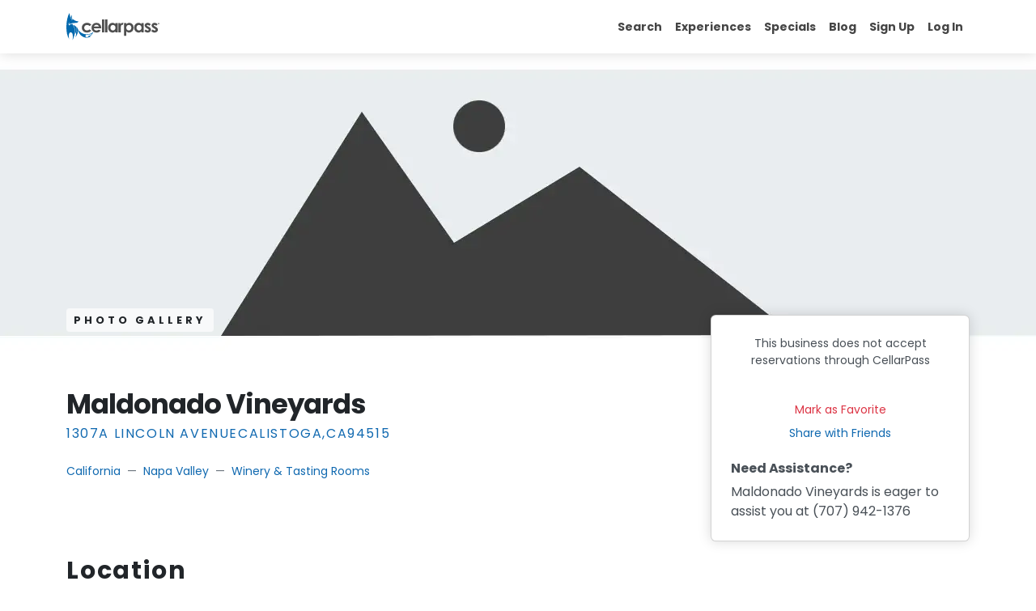

--- FILE ---
content_type: image/svg+xml
request_url: https://cdn.cellarpass.com/photos/business/opentable.svg
body_size: 1270
content:
<svg id="logo" xmlns="http://www.w3.org/2000/svg" viewBox="0 0 428 95"><defs><style>.cls-1{fill:#da3743;}.cls-2{fill:#333;}</style></defs><title>openttable</title><path class="cls-1" d="M85.36,2.5A47.5,47.5,0,1,0,132.82,50,47.49,47.49,0,0,0,85.36,2.5Zm0,59.37A11.88,11.88,0,1,1,97.22,50,11.86,11.86,0,0,1,85.35,61.87ZM2,50A11.87,11.87,0,1,1,13.87,61.87,11.87,11.87,0,0,1,2,50" transform="translate(-2 -2.5)"/><path class="cls-2" d="M245.82,40.91a12.14,12.14,0,0,1,12.42,12.54,17.34,17.34,0,0,1-.12,1.76,1.36,1.36,0,0,1-1.28,1.23H239.49a6.52,6.52,0,0,0,6.74,6.28,8.93,8.93,0,0,0,5.8-2c.65-.52,1.35-.58,1.76,0l2.28,3.05a1.14,1.14,0,0,1-.11,1.76,15.32,15.32,0,0,1-10.08,3.69c-8.08,0-13.71-6.44-13.71-14.18S237.8,40.91,245.82,40.91Zm5,10.73A5,5,0,0,0,245.65,47c-3.28,0-5.39,2-5.74,4.69Zm65.6-21.16H288.9a1.11,1.11,0,0,0-1.11,1.11V36.4a1.11,1.11,0,0,0,1.11,1.11h9.94v30A1.16,1.16,0,0,0,300,68.58h5.45a1.16,1.16,0,0,0,1.12-1.11v-30h9.94a1.11,1.11,0,0,0,1.11-1.11V31.59A1.11,1.11,0,0,0,316.46,30.48Zm41.45,10.43a19.32,19.32,0,0,0-6.62,1.17V31.76A1.34,1.34,0,0,0,350,30.48h-4.75A1.39,1.39,0,0,0,344,31.76V67.29a1.35,1.35,0,0,0,1.29,1.29H348a1.3,1.3,0,0,0,1.29-1.29v-2l0-.1a11.85,11.85,0,0,0,9,4C365.7,69.23,371,62.78,371,55,371,47.12,365.93,40.91,357.91,40.91Zm-.65,21.63a6.2,6.2,0,0,1-6-3.75V49.12a10.64,10.64,0,0,1,5.62-1.53c4.45,0,6.74,3.64,6.74,7.45S361.48,62.54,357.26,62.54Zm45.85-21.63a12.14,12.14,0,0,1,12.42,12.54,17.34,17.34,0,0,1-.12,1.76,1.37,1.37,0,0,1-1.29,1.23H396.78a6.52,6.52,0,0,0,6.74,6.28,8.93,8.93,0,0,0,5.8-2c.64-.52,1.35-.58,1.76,0l2.28,3.05a1.14,1.14,0,0,1-.12,1.76,15.27,15.27,0,0,1-10.07,3.69c-8.09,0-13.71-6.44-13.71-14.18S395.08,40.91,403.11,40.91Zm5,10.73A5,5,0,0,0,402.93,47c-3.28,0-5.38,2-5.74,4.69ZM215,40.91a11.67,11.67,0,0,0-8.84,4V42.79a1.29,1.29,0,0,0-1.29-1.29h-2.88a1.3,1.3,0,0,0-1.29,1.29V78.31a1.34,1.34,0,0,0,1.29,1.29h4.75A1.39,1.39,0,0,0,208,78.31V68.11a20,20,0,0,0,6.5,1.12c8.08,0,13.42-6.22,13.42-14.13C227.9,46.89,222.33,40.91,215,40.91ZM213.6,62.54A10.69,10.69,0,0,1,208,61V51.35a6.19,6.19,0,0,1,6-3.76c4.22,0,6.39,3.7,6.39,7.51S218.05,62.54,213.6,62.54Zm64.5-21.63a10.92,10.92,0,0,0-8.71,3.91v-2a1.29,1.29,0,0,0-1.29-1.29H265a1.29,1.29,0,0,0-1.29,1.29v24.5A1.34,1.34,0,0,0,265,68.58h4.33c1.29,0,1.7-.29,1.7-1.29V51.81a6,6,0,0,1,5.86-4.22c3.28,0,4.69,2.17,4.69,5.69v14a1.3,1.3,0,0,0,1.29,1.29h4.74a1.34,1.34,0,0,0,1.29-1.29v-14C288.94,46.71,286.71,40.91,278.1,40.91Zm49.19,0A33.86,33.86,0,0,0,318,42.26a1.23,1.23,0,0,0-.88,1.64l.59,3.05c.11.82.64,1.46,1.52,1.17a33.72,33.72,0,0,1,7.61-1c2.88,0,3.87,1.65,3.75,5.1a19.88,19.88,0,0,0-5.21-.76c-6.85,0-10.78,3.7-10.78,8.5,0,5.81,3.75,9.27,9.14,9.27a11.84,11.84,0,0,0,8.49-3.4v1.45a1.31,1.31,0,0,0,1.29,1.29h2.64a1.31,1.31,0,0,0,1.29-1.29V52.69C337.48,45.31,335.72,40.91,327.29,40.91Zm3.16,20a5.8,5.8,0,0,1-4.86,2.87A3.57,3.57,0,0,1,321.66,60c0-2.4,1.7-3.87,4.8-3.87a10.83,10.83,0,0,1,4,.82ZM175.86,30.5A19.46,19.46,0,0,0,156.49,50a19.4,19.4,0,0,0,38.8,0A19.49,19.49,0,0,0,175.86,30.5Zm0,7.54a12.08,12.08,0,0,1,11.9,12,11.87,11.87,0,1,1-11.9-12ZM384.7,68.63A1.31,1.31,0,0,0,386,67.34V62.57a1.29,1.29,0,0,0-1.29-1.29h-.2a1.26,1.26,0,0,1-1.17-1.16V31.86a1.39,1.39,0,0,0-1.28-1.29H377.3A1.39,1.39,0,0,0,376,31.86v31.3l0,.82a5,5,0,0,0,4.66,4.65Zm34.83-22.22a5.24,5.24,0,1,1,10.47,0,5.24,5.24,0,1,1-10.47,0Zm9.36,0a4.14,4.14,0,1,0-8.25,0,4.14,4.14,0,1,0,8.25,0Zm-6.14-2.89h2.11c1.17,0,2.17.47,2.17,1.8a1.64,1.64,0,0,1-1,1.53l1.28,2.31H426l-1-1.95h-1.14v1.95h-1.14Zm1.86,2.8c.75,0,1.2-.33,1.2-.94s-.31-.92-1.14-.92h-.78v1.86Z" transform="translate(-2 -2.5)"/></svg>

--- FILE ---
content_type: application/javascript; charset=UTF-8
request_url: https://www.cellarpass.com/_next/static/chunks/4199.47ae6a2cbac8de43.js
body_size: 673
content:
"use strict";(self.webpackChunk_N_E=self.webpackChunk_N_E||[]).push([[4199],{4199:function(e,t,n){n.r(t);var o=n(57437),l=n(6089),a=n(66648),i=n(87138),s=n(2265),c=n(77744);t.default=s.memo(e=>{let{data:t,tagH4:n=!1,multipleLocations:d=[],headingText:r,heading:g=!0,id:h}=e,u="".concat(t.address1," ").concat(t.city," ").concat(t.state," ").concat(t.zip),p={lat:d.length>0?d[0].geo_latitude:t.geo_latitude,lng:d.length>0?d[0].geo_longitude:t.geo_longitude},[m,_]=s.useState(null),x=s.useRef(null),f=s.useCallback(e=>{if(x.current=e,d.length>0){let t=new window.google.maps.LatLngBounds;d.forEach(e=>{t.extend(new window.google.maps.LatLng(e.geo_latitude,e.geo_longitude))}),e.fitBounds(t)}},[d]);return(0,o.jsx)("section",{className:"location-section",id:"locationMap",children:(0,o.jsxs)("div",{children:[n&&(0,o.jsx)("h4",{className:"border-bottom pb-2",children:d.length>0?r:r||"Participating partners"}),g&&!n&&(0,o.jsx)("h2",{className:"section-heading",children:"Location"}),(0,o.jsx)("div",{className:"pt-4",children:d.length>0?(0,o.jsx)(o.Fragment,{children:(0,o.jsx)(c.KJ,{googleMapsApiKey:"AIzaSyDKGd8SyV0GhpzD-onvM0ItLpzq5GhCFfA",children:(0,o.jsx)(c.b6,{mapContainerStyle:{width:"100%",height:"300px"},center:p,zoom:10,options:{mapTypeControl:!1,scrollwheel:!0,fullscreenControl:!1},onLoad:f,children:d.map((e,t)=>(0,o.jsx)(c.Jx,{position:{lat:e.geo_latitude,lng:e.geo_longitude},onClick:()=>_(e),children:m&&m.geo_latitude===e.geo_latitude&&m.geo_longitude===e.geo_longitude&&(0,o.jsx)(c.nx,{position:{lat:e.geo_latitude,lng:e.geo_longitude},onCloseClick:()=>_(null),children:(0,o.jsxs)("div",{children:[(0,o.jsx)("a",{href:"/business/".concat(e.member_url).concat(h?"?passportEventId=".concat(h):""),className:"btn btn-attention pull-right font-weight-bold text-info",children:e.member_name}),(0,o.jsx)("div",{className:"text-center",children:e.member_city})]})})},t))})})}):(0,o.jsx)(i.default,{target:"_blank",rel:"noopener noreferrer",href:"https://www.google.com/maps/place/".concat(encodeURIComponent(u)),children:(0,o.jsx)(a.default,{loading:"lazy",src:(0,l.u)(t),className:"img-fluid w-100",width:736,height:100,alt:"Location Map"})})})]})})})}}]);

--- FILE ---
content_type: application/javascript; charset=UTF-8
request_url: https://www.cellarpass.com/_next/static/chunks/app/special-events/page-201e5383e6096c79.js
body_size: 3723
content:
(self.webpackChunk_N_E=self.webpackChunk_N_E||[]).push([[6370,689],{63270:function(e,t,s){Promise.resolve().then(s.bind(s,4280))},25011:function(e,t,s){"use strict";s.r(t);var a=s(57437),l=s(4877),i=s(87138),r=s(2265),n=s(16383),c=s(28575),d=s(21229),o=s(56750),h=s(86661),m=s(53267),u=s(17702),x=s(39248),j=s(64908);t.default=e=>{var t;let{payload:s,sectionHeading:g,isBgColor:p,columnShow:f=4,data:v,adjustDate:y,isSlide:N=!0,isLazyLoad:_=!0,isContainerFluid:b=!1,showFavicon:w=!1}=e,[Z,S]=(0,r.useState)([]),[k,C]=(0,j.r)(!1);(0,r.useEffect)(()=>{if(v&&v.length>0){S(v);return}E(s)},[v]);let E=async e=>{try{C(!0);let t=(await (0,l.CP)(e)).data.sort((e,t)=>new Date(e.start_date_time).getTime()-new Date(t.start_date_time).getTime());S(t),C(!1)}catch(e){C(!1)}};return k?(0,a.jsx)(x.Z,{type:"imageDetailsBox"}):(0,a.jsx)(a.Fragment,{children:(null==Z?void 0:Z.length)>0?(0,a.jsx)("section",{className:"mb-4 ".concat(p?"bg-gray-100 px-4 pt-5 pb-4":""),children:(0,a.jsxs)(c.Z,{fluid:!p,className:b?"p-0":"",children:[(null==g?void 0:g.title)&&!(null==g?void 0:g.subTitle)&&g.redirectName?(0,a.jsxs)("div",{className:"d-flex-between flex-wrap mb-4",children:[(0,a.jsx)("h2",{className:"mb-0",children:g.title}),(0,a.jsxs)(i.default,{href:g.redirectUrl||"",className:"text-muted text-sm",children:[g.redirectName?g.redirectName:"View More Events",(0,a.jsx)(u.Z,{})]})]}):null,(null==g?void 0:g.title)&&(null==g?void 0:g.subTitle)&&(null==g?void 0:g.redirectName)?(0,a.jsxs)("div",{className:"d-flex-between flex-wrap mb-5",children:[(0,a.jsxs)("div",{children:[(0,a.jsx)("h3",{className:"text-uppercase fs-6",children:g.title}),(0,a.jsx)("h2",{children:g.isRegionNameShowFromEvent?g.subTitle+(null===(t=Z[0])||void 0===t?void 0:t.region_name):g.subTitle})]}),(0,a.jsxs)(i.default,{href:g.redirectUrl||"",className:"text-muted text-sm",children:[g.redirectName?g.redirectName:"View More Events",(0,a.jsx)(u.Z,{})]})]}):null,(0,a.jsx)(d.Z,{className:"overflow-hidden",children:N?(0,a.jsx)(h.iR,{slidesPerView:f,children:Z.map(e=>(0,a.jsx)(m.o5,{children:(0,a.jsx)(n.zW,{event:e,adjustDate:y,isLazyLoad:_,showFavicon:w})},e.event_id))}):(0,a.jsx)(a.Fragment,{children:Z.map(e=>(0,a.jsx)(o.Z,{lg:4===f?3:4,md:6,sm:6,className:"mb-5",children:(0,a.jsx)(n.zW,{event:e,adjustDate:y,isLazyLoad:_,showFavicon:w})},e.event_id))})})]})}):null})}},4280:function(e,t,s){"use strict";s.d(t,{default:function(){return w}});var a=s(57437),l=s(2265),i=s(28575),r=s(20585),n=s(82543),c=s(21229),d=s(56750),o=s(22434),h=s(86661),m=s(25011),u=s(44742),x=e=>{let{label:t,labelClass:s,checked:l,onChange:i,type:r}=e;return(0,a.jsxs)("div",{className:"form-check d-inline-block",children:[(0,a.jsx)("input",{className:"form-check-input",type:r||"checkbox",onChange:e=>{i(e)},id:t,checked:l||!1}),(0,a.jsx)("label",{className:"form-check-label ".concat(t?"mx-1 ".concat(s):""),htmlFor:t,children:t})]})},j=s(54666),g=s(14887),p=e=>{let{filters:t,setFilters:s,setSelectedFilters:i,isMobileDevice:r,ticketEvents:n}=e;(0,l.useEffect)(()=>{t.categories.length>0&&t.dates.length>0&&t.locations.length>0||c()},[]);let c=async()=>{try{let{data:e}=await (0,u.vp)();e.locations.forEach(e=>{e.isSelected=!1,e.cities.forEach(e=>{e.isSelected=!1})}),e.dates.forEach(e=>{e.start_date=new Date(e.start_date),e.end_date=new Date(e.end_date),e.isSelected=!1});let t=e.categories.filter(e=>n.some(t=>e.name===t.primary_category||e.name===t.secondary_category)).map(e=>(e.isSelected=!1,e));e.categories=t,s(e)}catch(e){console.log("error",e)}},d=(e,t)=>{let a=e.target.checked;i(e=>{let s=a?[...e.dates,t.display_name]:e.dates.filter(e=>e!==t.display_name);return{...e,dates:s}}),s(e=>{let s=e.dates.map(e=>(e.display_name===t.display_name&&(e.isSelected=a),e));return{...e,dates:s}})},o=(e,t)=>{let a=e.target.checked;i(e=>{let s=a?[...e.categories,t.friendly_url]:e.categories.filter(e=>e!==t.friendly_url);return{...e,categories:s}}),s(e=>{let s=e.categories.map(e=>(e.friendly_url===t.friendly_url&&(e.isSelected=a),e));return{...e,categories:s}})},h=(e,t,a)=>{let l=e.target.checked;i(e=>{let s=l?[...e.locations,"".concat(a.friendly_url,"_").concat(t.state_url)]:e.locations.filter(e=>e!=="".concat(a.friendly_url,"_").concat(t.state_url));return{...e,locations:s}}),s(e=>{let s=e.locations.map(e=>{if(e.state_url===t.state_url){let t=e.cities.map(e=>(e.friendly_url===a.friendly_url&&(e.isSelected=l),e));return{...e,cities:t}}return e});return{...e,locations:s}})},m=(e,t)=>{let a=e.target.checked;t.cities.forEach(e=>{e.isSelected=a}),s(e=>{let s=e.locations.map(e=>e.state_url===t.state_url?(t.isSelected=a,t):e);return{...e,locations:s}}),i(e=>{let s=a?[...e.locations,...t.cities.map(e=>"".concat(e.friendly_url,"_").concat(t.state_url))]:e.locations.filter(e=>!t.cities.some(s=>e==="".concat(s.friendly_url,"_").concat(t.state_url)));return{...e,locations:s}})};return(0,a.jsx)("div",{children:(0,a.jsxs)("ul",{children:[t.dates.length>0&&(0,a.jsxs)("li",{className:"mb-3",children:[r&&(0,a.jsx)(j.JO,{icon:g.IV4}),(0,a.jsx)("span",{className:"font-weight-bold",children:"Date"}),(0,a.jsx)("hr",{className:"my-1"}),(0,a.jsx)("ul",{className:"list-unstyled mt-2",children:t.dates.map((e,t)=>(0,a.jsx)("li",{className:"py-1",children:(0,a.jsx)(x,{label:e.display_name,onChange:t=>d(t,e),checked:e.isSelected})},t))})]}),t.categories.length>0&&(0,a.jsxs)("li",{className:"mb-3",children:[r&&(0,a.jsx)(j.JO,{icon:g.Zrf}),(0,a.jsx)("span",{className:"font-weight-bold",children:"Category"}),(0,a.jsx)("hr",{className:"my-1"}),(0,a.jsx)("ul",{className:"list-unstyled mt-2",children:t.categories.map((e,t)=>(0,a.jsx)("li",{className:"py-1",children:(0,a.jsx)(x,{label:e.name,onChange:t=>o(t,e),checked:e.isSelected})},t))})]}),t.locations.length>0&&(0,a.jsxs)("li",{className:"mb-3",children:[r&&(0,a.jsx)(j.Zl,{}),(0,a.jsx)("span",{className:"font-weight-bold",children:"Location"}),(0,a.jsx)("hr",{className:"my-1"}),(0,a.jsx)("ul",{className:"list-unstyled mt-2",children:t.locations.map((e,t)=>(0,a.jsxs)("li",{className:"py-1",children:[(0,a.jsx)("div",{children:(0,a.jsx)(x,{label:e.state_name,labelClass:"font-weight-bold",onChange:t=>m(t,e),checked:e.isSelected})}),(0,a.jsx)("ul",{className:"ml-2 mt-2",children:e.cities.map((t,s)=>(0,a.jsx)("li",{className:"py-1",children:(0,a.jsx)(x,{label:t.city,onChange:s=>h(s,e,t),checked:t.isSelected})},s))})]},t))})]})]})})},f=s(4877),v=s(39248),y=s(64908),N=s(16383),_=s(16463);let b=e=>{let{onSearchFilter:t}=e;return(0,a.jsx)("div",{className:"p-3",children:(0,a.jsx)(h.zx,{className:"btn btn-primary w-100",onClick:t,children:"Show Results"})})};var w=()=>{let[e,t]=(0,l.useState)(""),[s,u]=(0,l.useState)([]),[x,w]=(0,l.useState)([]),[Z,S]=(0,y.r)(),{bannerHeight:k}=(0,v.T)(120,140),[C,E]=(0,l.useState)(!1),[D,F]=(0,l.useState)(!1),{width:T}=(0,N.iP)(),L=(0,_.useRouter)(),[z,O]=(0,l.useState)({dates:[],categories:[],locations:[]}),[M,P]=(0,l.useState)({dates:[],categories:[],locations:[]});(0,l.useEffect)(()=>{A()},[]),(0,l.useEffect)(()=>{T>768&&H(M)},[M]);let A=async e=>{try{let t=await (0,f.CP)({orderBy:"StartDateTime ASC, TicketsSold DESC",valid_sale:!1,...e&&{searchTerm:e}});u(t.data),w(t.data),S(!1)}catch(e){}},B=e=>{A(e)},H=e=>{let t=x;if(e.dates.length>0){let s=e.dates,a=z.dates;t=t.filter(e=>{let t=new Date(e.start_date_time),l=new Date(e.end_date_time);return s.some(e=>{let s=a.find(t=>t.display_name===e);if(!s)return!1;let i=new Date(s.start_date),r=new Date(s.end_date);return r.setHours(23,59,59,999),i<=l&&r>=t||t<=r&&l>=i})})}if(e.categories.length>0&&(t=t.filter(t=>{let s=t.primary_category.toLowerCase().replace(/\s+/g,"-"),a=t.secondary_category.toLowerCase().replace(/\s+/g,"-");return e.categories.indexOf(s)>-1||e.categories.indexOf(a)>-1})),e.locations.length>0){let s=e.locations;t=t.filter(e=>{let t=e.venue_city.toLowerCase().replace(/\s+/g,"-"),a=e.state_name.toLowerCase().replace(/\s+/g,"-");return s.some(e=>{let[s,l]=e.split("_");return a===l&&t===s})})}e.locations.length>0||e.categories.length>0||e.dates.length>0?E(!0):E(!1),u(t),R(e)},R=e=>{let t=[];e.dates.length>0&&t.push("dates=".concat(e.dates.join(","))),e.categories.length>0&&t.push("categories=".concat(e.categories.join(","))),e.locations.length>0&&t.push("locations=".concat(e.locations.join(",")));let s=t.length>0?"?".concat(t.join("&")):"",a="".concat(window.location.pathname).concat(s);a!==window.location.href&&L.replace(a)};return Z?(0,a.jsx)(v.Z,{type:"banner",bannerHeightProps:k}):(0,a.jsxs)(a.Fragment,{children:[(0,a.jsx)("section",{className:"bg-gray-200 pt-2 pb-4 ".concat(C?"":"mb-5"),children:(0,a.jsx)(i.Z,{children:(0,a.jsx)(r.Z,{className:"search-bar rounded p-3 p-lg-4 position-relative z-index-20 shadow",children:(0,a.jsx)(n.Z,{onSubmit:t=>{t.preventDefault(),B(e)},children:(0,a.jsxs)(c.Z,{children:[(0,a.jsx)(d.Z,{lg:"10",className:"d-flex align-items-center no-divider",children:(0,a.jsx)(o.Z,{type:"search",name:"search",placeholder:"Search Events",className:"border-0 shadow-none","aria-label":"Search Events",value:e,onChange:e=>{""===e.target.value&&B(""),t(e.target.value)}})}),(0,a.jsx)(d.Z,{lg:"2",className:"mb-0",children:(0,a.jsx)(h.zx,{type:"submit",className:"btn btn-primary w-100",children:"Search"})})]})})})})}),!C&&(0,a.jsx)(i.Z,{children:(0,a.jsx)(m.default,{payload:{orderBy:"TicketsSold DESC, StartDateTime ASC",topRecords:10},sectionHeading:{title:"Buy Tickets to Trending Special Events",subTitle:"Most Popular Events",redirectName:"View More Events",redirectUrl:"/special-events"},isLazyLoad:!1})}),(0,a.jsx)("section",{className:"".concat(C?"":"bg-gray-100"," pb-4"),children:(0,a.jsxs)(i.Z,{children:[(0,a.jsx)("h1",{className:"py-md-5 py-4 m-0 pl-sm-4",children:"Explore all events"}),(0,a.jsxs)(c.Z,{children:[T>768?(0,a.jsx)(d.Z,{md:3,className:"column-padding",children:(0,a.jsx)("div",{className:"sticky-top top-100 scrollbar-hidden",children:(0,a.jsx)(p,{filters:z,setFilters:O,setSelectedFilters:P,isMobileDevice:!1,ticketEvents:x})})}):(0,a.jsxs)(d.Z,{className:"mb-4",children:[(0,a.jsx)("div",{children:(0,a.jsx)(h.zx,{className:"btn btn-outline-primary",onClick:()=>F(!0),children:"Filters"})}),(0,a.jsx)(h.u_,{title:"Filters",isOpen:D,setIsOpen:F,modalContentClassName:"special-events-filter-modal",headerIcon:(0,a.jsx)(j.JO,{icon:g.G_j,className:"text-lg mr-2"}),ModalFooter:(0,a.jsx)(b,{onSearchFilter:()=>{H(M),F(!1)}}),cardBodyClassName:"overflow-y-scroll",children:(0,a.jsx)(p,{filters:z,setFilters:O,setSelectedFilters:P,isMobileDevice:!0,ticketEvents:x})})]}),(0,a.jsx)(d.Z,{md:9,children:s.length>0?(0,a.jsx)(m.default,{data:s,isSlide:!1,columnShow:3,isLazyLoad:!1,isContainerFluid:!0}):(0,a.jsx)("h3",{className:"text-black",children:"No Events Found"})})]})]})})]})}},39248:function(e,t,s){"use strict";s.d(t,{T:function(){return o}});var a=s(57437),l=s(2265),i=s(30487),r=s(28575),n=s(21229),c=s(56750),d=s(88984);let o=(e,t)=>{let{isMobile:s,isDesktop:a}=(0,d.Z)(),[i,r]=(0,l.useState)(0);return(0,l.useEffect)(()=>{s&&r(t),a&&r(e)},[s,a]),{bannerHeight:i}};t.Z=l.memo(e=>{let{type:t,numberOfColumn:s=3,bannerHeightProps:l,children:d}=e;switch(t){case"profileEvents":return(0,a.jsxs)(r.Z,{children:[(0,a.jsx)(i.Z,{variant:"text",height:40,className:"my-4"}),(0,a.jsx)(n.Z,{children:Array.from({length:4}).map((e,t)=>(0,a.jsxs)("div",{children:[(0,a.jsxs)(c.Z,{md:4,children:[(0,a.jsx)(i.Z,{variant:"rectangular",height:200}),(0,a.jsx)(i.Z,{variant:"text"}),(0,a.jsx)(i.Z,{animation:"wave"})]}),(0,a.jsxs)(c.Z,{md:6,children:[(0,a.jsx)(i.Z,{}),(0,a.jsx)(i.Z,{animation:"wave"}),(0,a.jsx)(i.Z,{animation:!1})]})]},t))})]});case"imageDetailsBox":return(0,a.jsxs)(r.Z,{children:[(0,a.jsx)(i.Z,{variant:"text",height:40,className:"my-4"}),(0,a.jsx)(n.Z,{children:Array.from({length:3===s?4:3}).map((e,t)=>(0,a.jsxs)(c.Z,{md:s,children:[(0,a.jsx)(i.Z,{variant:"rectangular",height:150}),(0,a.jsx)(i.Z,{variant:"text"}),(0,a.jsx)(i.Z,{animation:"wave",width:100})]},t))})]});case"wave":return(0,a.jsx)(r.Z,{className:"my-4",children:Array.from({length:4}).map((e,t)=>(0,a.jsx)(i.Z,{variant:"text",height:35},t))});case"image-gallery":return(0,a.jsx)(a.Fragment,{children:Array.from({length:4}).map((e,t)=>(0,a.jsx)(c.Z,{lg:6,md:6,className:"mb-3",children:(0,a.jsx)(i.Z,{variant:"rectangular",height:304})},t))});case"banner":return(0,a.jsxs)(a.Fragment,{children:[(0,a.jsx)(i.Z,{animation:"wave",variant:"rectangular",height:l,className:"w-100"}),(0,a.jsx)("div",{style:{height:"100vh"},children:d})]})}})},44742:function(e,t,s){"use strict";s.d(t,{XC:function(){return r},vp:function(){return n}});var a=s(60982),l=s(11011),i=s(57626);let r=e=>{let t="".concat(i.S$,"/info/pagebyurl?url=").concat(e);return(0,a.H)(t,(0,l.KZ)())},n=async()=>(0,a.H)("".concat(i.S$,"/info/getspecialeventspagefilter"),(0,l.KZ)())},88984:function(e,t,s){"use strict";var a=s(32804);t.Z=()=>({isMobile:(0,a.Z)("(max-width:512px)"),isDesktop:(0,a.Z)("(min-width:769px)")})}},function(e){e.O(0,[7496,769,7982,9085,4511,3958,9620,6357,231,6920,4974,8639,2151,715,1548,2177,4345,424,4666,8446,6246,2971,7023,1744],function(){return e(e.s=63270)}),_N_E=e.O()}]);

--- FILE ---
content_type: text/x-component
request_url: https://www.cellarpass.com/region/napa-valley-vacation-planner?_rsc=1ve80
body_size: -286
content:
0:["eQ_s8EzJuKNIB5z3J2xVR",[["children","region",["region",{"children":[["slug","napa-valley-vacation-planner","c"],{"children":["__PAGE__",{}]}]}],null,null]]]


--- FILE ---
content_type: text/x-component
request_url: https://www.cellarpass.com/region/napa-valley/tours-and-tastings?_rsc=1ve80
body_size: -284
content:
0:["eQ_s8EzJuKNIB5z3J2xVR",[["children","region",["region",{"children":[["slug","napa-valley/tours-and-tastings","c"],{"children":["__PAGE__",{}]}]}],null,null]]]


--- FILE ---
content_type: application/javascript; charset=UTF-8
request_url: https://www.cellarpass.com/_next/static/chunks/1651.fc2d3b12168b9057.js
body_size: 321
content:
"use strict";(self.webpackChunk_N_E=self.webpackChunk_N_E||[]).push([[1651],{71651:function(s,e,a){a.r(e);var l=a(57437),i=a(36672),t=a(66648),n=a(87138),d=a(2265),r=a(39795),c=a(16383);e.default=d.memo(s=>{var e;let{data:a}=s;return(0,l.jsxs)(l.Fragment,{children:[(null==a?void 0:null===(e=a.tags)||void 0===e?void 0:e.length)!==0&&(0,l.jsxs)("section",{children:[(0,l.jsx)("h2",{className:"section-heading",children:"Tags"}),(0,l.jsx)(c.Qf,{tags:a.tags})]}),(null==a?void 0:a.insider_description)&&(0,l.jsxs)("div",{className:"d-flex align-items-start mt-4 py-5",children:[(0,l.jsx)("div",{className:"avatar avatar-lg p-2",children:(0,l.jsx)(t.default,{loading:"lazy",src:i.L4+"static/images/cellarpass-fox-logo.svg",width:50,height:50,alt:"CellarPass Fox",className:"m-1"})}),(0,l.jsxs)("div",{className:"media-body mx-4",children:[(0,l.jsxs)("p",{children:[(0,l.jsxs)("span",{className:"text-muted text-uppercase text-sm",children:["Why we recommend ",null==a?void 0:a.display_name]}),(0,l.jsx)("br",{}),(0,l.jsx)("strong",{children:"CellarPass Insider"})]}),(0,l.jsx)("p",{className:"font-weight-light text-sm mb-2",dangerouslySetInnerHTML:{__html:null==a?void 0:a.insider_description}}),(0,l.jsx)("p",{className:"text-sm",children:(0,l.jsxs)(n.default,{href:"s/destination/"+(null==a?void 0:a.friendly_url),className:"d-flex flex-wrap gap-2",children:["See our other recommendations ",(0,l.jsx)(r.Z,{})]})})]})]})]})})}}]);

--- FILE ---
content_type: application/javascript; charset=UTF-8
request_url: https://www.cellarpass.com/_next/static/chunks/9782.52b94de913a2762a.js
body_size: 325
content:
"use strict";(self.webpackChunk_N_E=self.webpackChunk_N_E||[]).push([[9782],{9782:function(e,s,t){t.r(s);var a=t(57437),l=t(87138),c=t(2265),n=t(28575),i=t(21229),r=t(56750),d=t(39248),h=t(16383),x=t(17702),u=t(4877),o=t(64908);s.default=c.memo(e=>{let{data:s}=e,[t,m]=(0,c.useState)([]),[j,p]=(0,o.r)(),{isBgColor:f=!0}=s;(0,c.useEffect)(()=>{v(s)},[]);let v=async e=>{let s={regionId:e.regionId,topRecords:4,orderby:"TicketsSold DESC, StartDateTime ASC",excludeWineryId:e.businessId,isUniqueRecords:!1};try{p(!0);let{data:e}=await (0,u.CP)(s);m(e),p(!1)}catch(e){p(!1)}};return j?(0,a.jsx)(d.Z,{type:"imageDetailsBox"}):(0,a.jsx)("section",{className:"".concat(f?"bg-gray-100":""," "),children:0!==t.length?(0,a.jsxs)(n.Z,{children:[(0,a.jsxs)("div",{className:"d-flex-between flex-wrap",children:[(0,a.jsxs)("div",{children:[(0,a.jsx)("h3",{className:"text-uppercase fs-6",children:"Special Events that you enjoy"}),(0,a.jsx)("h2",{children:"Popular special events nearby"})]}),(0,a.jsxs)(l.default,{href:"/special-events",className:"text-muted text-sm",children:["See All Events",(0,a.jsx)(x.Z,{})]})]}),(0,a.jsx)(i.Z,{className:"mt-4",children:t.map(e=>(0,a.jsx)(r.Z,{lg:3,md:6,className:"mb-3",children:(0,a.jsx)(h.zW,{event:e,showFavicon:!0})},e.event_id))})]}):null})})}}]);

--- FILE ---
content_type: application/javascript; charset=UTF-8
request_url: https://www.cellarpass.com/_next/static/chunks/8048.1f8e95b527569803.js
body_size: 431
content:
"use strict";(self.webpackChunk_N_E=self.webpackChunk_N_E||[]).push([[8048],{58048:function(e,s,t){t.r(s);var a=t(57437),n=t(2265),l=t(87138),r=t(21229),i=t(56750),c=t(15946),d=t(16383),o=t(39248),m=t(17702),u=t(64908);s.default=n.memo(e=>{let{data:s}=e,[t,x]=(0,n.useState)([]),[h,j]=(0,u.r)();(0,n.useEffect)(()=>{f(s)},[]);let f=async e=>{let s={...e,noOfRecords:4,userId:-1};try{let{data:e}=await (0,c.Y3)(s);x(e)}catch(e){}j(!1)};return h?(0,a.jsx)(o.Z,{type:"imageDetailsBox"}):(0,a.jsx)(a.Fragment,{children:t.length>0?(0,a.jsxs)("section",{className:"mt-5",children:[(0,a.jsxs)("div",{className:"row mb-4 ".concat(s.HeadingClassName),children:[(0,a.jsxs)("div",{className:"col-md-10",children:[(0,a.jsx)("h3",{className:"subtitle text-primary text-uppercase fs-6",children:"Get inspired to book a ".concat(null==s?void 0:s.regionName," getaway")}),(0,a.jsx)("h2",{children:"Popular destinations nearby"}),(0,a.jsxs)("p",{className:"text-muted text-sm mb-0",children:["Now you can book your entire trip to ",s.regionName," on CellarPass.",(0,a.jsx)(l.default,{href:"/itinerary-planner",children:" Start Itinerary"})]})]}),(0,a.jsx)("div",{className:"col-md-2 d-md-flex align-items-center justify-content-end",children:(0,a.jsxs)(l.default,{className:"text-muted text-sm",style:{display:"block"},href:"/region/".concat(s.region_friendly_url,"/tours-and-tastings"),children:["View More",(0,a.jsx)(m.Z,{})]})})]}),(0,a.jsx)(r.Z,{children:t.map((e,s)=>(0,a.jsx)(i.Z,{xl:3,lg:6,md:6,className:"hover-animate mb-3",children:(0,a.jsx)(d.Vm,{destinationItem:e})},s))})]}):null})})}}]);

--- FILE ---
content_type: application/javascript; charset=UTF-8
request_url: https://www.cellarpass.com/_next/static/chunks/4867.dc1fa20511fb411f.js
body_size: 413
content:
"use strict";(self.webpackChunk_N_E=self.webpackChunk_N_E||[]).push([[4867],{24867:function(e,s,t){t.r(s);var a=t(57437),i=t(2265),n=t(28575),r=t(16383),l=t(36672),c=t(87138);s.default=i.memo(()=>(0,a.jsxs)("section",{className:"position-relative py-lg-7 dark-overlay mt-5",children:[(0,a.jsx)(r.jL,{image:"".concat(l.L4,"photos/bg_reservations-promotion-bg.webp"),className:"bg-image"}),(0,a.jsx)(n.Z,{className:"h-100 text-center text-white",children:(0,a.jsxs)("div",{className:"position-relative py-5 z-1",children:[(0,a.jsx)("h1",{className:"text-serif display-3 mb-5",children:"Start Accepting Reservations"}),(0,a.jsxs)("p",{className:"fs-5 mb-5",children:[" ","Let us send you better-qualified guests in minutes"]}),(0,a.jsxs)(c.default,{href:"#",className:"btn btn-primary underline-none",children:[" ","Sign up"]})]})})]}))}}]);

--- FILE ---
content_type: application/javascript; charset=UTF-8
request_url: https://www.cellarpass.com/_next/static/chunks/app/regions/annual-events/page-55b6f4c3f0835112.js
body_size: 1510
content:
(self.webpackChunk_N_E=self.webpackChunk_N_E||[]).push([[9103],{32797:function(e,t,n){Promise.resolve().then(n.bind(n,5948))},5948:function(e,t,n){"use strict";n.r(t);var a=n(57437),s=n(55727),i=n(16383),r=n(39248),c=n(67933),l=n(64908),o=n(87138),u=n(2265),h=n(28575),m=n(21229),d=n(56750);t.default=()=>{let[e,t]=(0,u.useState)([]),[n,x]=(0,l.r)();(0,u.useEffect)(()=>{g()},[]);let g=async()=>{try{x(!0);let{data:e}=await (0,c.JL)();t(e),x(!1)}catch(e){console.log(e)}};return(0,a.jsxs)("section",{className:"my-5",children:[(0,a.jsx)(i.wU,{data:{title:"The Best Annual Local Events in Wine Country",ogTag:{description:"CellarPass provides you a list of local annual events in wine country.",title:"The Best Annual Local Events in Wine Country"}}}),(0,a.jsxs)(h.Z,{children:[(0,a.jsx)("p",{className:"subtitle text-primary",children:"MOST POPULAR REGIONS"}),(0,a.jsx)("h2",{className:"mb-5",children:"Annual Events"}),n?(0,a.jsx)(r.Z,{type:"imageDetailsBox",numberOfColumn:4}):(0,a.jsx)(m.Z,{children:e.map((e,t)=>(0,a.jsx)(d.Z,{sm:12,lg:4,md:6,className:"mb-4",children:(0,a.jsx)(o.default,{href:"/region/".concat(e.friendly_url,"/annual-events"),children:(0,a.jsx)(s.Z,{image:e.friendly_url,name:e.friendly_name})})},t))})]})]})}},55727:function(e,t,n){"use strict";var a=n(57437),s=n(36672),i=n(66648);n(2265);var r=n(20585);t.Z=e=>{let{image:t,name:n,isHomepageActiveRegion:c=!1}=e;return(0,a.jsxs)(r.Z,{className:"position-relative d-flex justify-content-center align-items-center gradient-overlay hover-animate shadow-lg",style:{height:"400px"},children:[(0,a.jsx)(i.default,{src:"".concat(s.L4).concat(c?"photos/".concat(t):"photos/regions/".concat(t,"-sq.webp")," "),alt:"image",priority:!0,className:"bg-image",fill:!0}),(0,a.jsx)("div",{className:"position-absolute card-body overlay-content bottom-0 px-1 z-1",children:(0,a.jsx)("h3",{className:"text-white text-uppercase text-center",children:n})})]})}},39248:function(e,t,n){"use strict";n.d(t,{T:function(){return u}});var a=n(57437),s=n(2265),i=n(30487),r=n(28575),c=n(21229),l=n(56750),o=n(88984);let u=(e,t)=>{let{isMobile:n,isDesktop:a}=(0,o.Z)(),[i,r]=(0,s.useState)(0);return(0,s.useEffect)(()=>{n&&r(t),a&&r(e)},[n,a]),{bannerHeight:i}};t.Z=s.memo(e=>{let{type:t,numberOfColumn:n=3,bannerHeightProps:s,children:o}=e;switch(t){case"profileEvents":return(0,a.jsxs)(r.Z,{children:[(0,a.jsx)(i.Z,{variant:"text",height:40,className:"my-4"}),(0,a.jsx)(c.Z,{children:Array.from({length:4}).map((e,t)=>(0,a.jsxs)("div",{children:[(0,a.jsxs)(l.Z,{md:4,children:[(0,a.jsx)(i.Z,{variant:"rectangular",height:200}),(0,a.jsx)(i.Z,{variant:"text"}),(0,a.jsx)(i.Z,{animation:"wave"})]}),(0,a.jsxs)(l.Z,{md:6,children:[(0,a.jsx)(i.Z,{}),(0,a.jsx)(i.Z,{animation:"wave"}),(0,a.jsx)(i.Z,{animation:!1})]})]},t))})]});case"imageDetailsBox":return(0,a.jsxs)(r.Z,{children:[(0,a.jsx)(i.Z,{variant:"text",height:40,className:"my-4"}),(0,a.jsx)(c.Z,{children:Array.from({length:3===n?4:3}).map((e,t)=>(0,a.jsxs)(l.Z,{md:n,children:[(0,a.jsx)(i.Z,{variant:"rectangular",height:150}),(0,a.jsx)(i.Z,{variant:"text"}),(0,a.jsx)(i.Z,{animation:"wave",width:100})]},t))})]});case"wave":return(0,a.jsx)(r.Z,{className:"my-4",children:Array.from({length:4}).map((e,t)=>(0,a.jsx)(i.Z,{variant:"text",height:35},t))});case"image-gallery":return(0,a.jsx)(a.Fragment,{children:Array.from({length:4}).map((e,t)=>(0,a.jsx)(l.Z,{lg:6,md:6,className:"mb-3",children:(0,a.jsx)(i.Z,{variant:"rectangular",height:304})},t))});case"banner":return(0,a.jsxs)(a.Fragment,{children:[(0,a.jsx)(i.Z,{animation:"wave",variant:"rectangular",height:s,className:"w-100"}),(0,a.jsx)("div",{style:{height:"100vh"},children:o})]})}})},67933:function(e,t,n){"use strict";n.d(t,{JL:function(){return r},QK:function(){return c},vr:function(){return l}});var a=n(60982),s=n(11011),i=n(57626);let r=async()=>await (0,a.H)("".concat(i.S$,"/info/activehomepageregions?is_events_page_only=true"),(0,s.KZ)()),c=async e=>await (0,a.H)("".concat(i.S$,"/business/getdestinationlandingpage?region_url=").concat(e),(0,s.KZ)()),l=async e=>{let t="".concat(i.S$,"/info/region"),n=[];return(null==e?void 0:e.state_code)&&n.push("state_code=".concat(e.state_code)),(null==e?void 0:e.country_code)&&n.push("country_code=".concat(e.country_code)),n.length>0&&(t+="?".concat(n.join("&"))),await (0,a.H)(t,(0,s.KZ)())}},88984:function(e,t,n){"use strict";var a=n(32804);t.Z=()=>({isMobile:(0,a.Z)("(max-width:512px)"),isDesktop:(0,a.Z)("(min-width:769px)")})}},function(e){e.O(0,[769,7496,7982,9085,4511,3958,9620,6357,231,6920,4974,8639,2151,715,1548,2177,4345,1927,4666,8446,6246,2971,7023,1744],function(){return e(e.s=32797)}),_N_E=e.O()}]);

--- FILE ---
content_type: text/x-component
request_url: https://www.cellarpass.com/business/maldonado-vineyards/photo-gallery?_rsc=1ve80
body_size: -193
content:
0:["eQ_s8EzJuKNIB5z3J2xVR",[["children","business","children",["url","maldonado-vineyards","d"],"children","photo-gallery",["photo-gallery",{"children":["__PAGE__",{}]}],null,null]]]


--- FILE ---
content_type: application/javascript; charset=UTF-8
request_url: https://www.cellarpass.com/_next/static/chunks/1961.24552596b520d98d.js
body_size: 569
content:
"use strict";(self.webpackChunk_N_E=self.webpackChunk_N_E||[]).push([[1961],{61961:function(e,s,i){i.r(s);var t=i(57437),n=i(2265),a=i(21229),l=i(53267),c=i(28889),d=i(39248),r=i(15946),h=i(16383),o=i(64908);s.default=n.memo(e=>{let{data:s}=e,[i,u]=(0,n.useState)([]),[j,m]=(0,o.r)();(0,n.useEffect)(()=>{x(s)},[]);let x=async e=>{let s={memberId:e.businessId,isPastEvent:!0,isAdvancedFilter:!1,validSale:!1};try{m(!0);let{data:e}=await (0,r.jY)(s);u(e),m(!1)}catch(e){m(!1)}};return j?(0,t.jsx)(d.Z,{type:"imageDetailsBox"}):(0,t.jsx)("section",{children:i.length>0&&(0,t.jsxs)(t.Fragment,{children:[(0,t.jsx)("h2",{className:"section-heading",children:s.heading}),(0,t.jsx)(a.Z,{className:"overflow-hidden",children:(0,t.jsx)(c.Z,{slidesPerView:s.slidesPerView,children:i.map(e=>(0,t.jsx)(l.o5,{children:(0,t.jsx)(h.zW,{event:e,showFavicon:!0})},e.event_id))})})]})})})}}]);